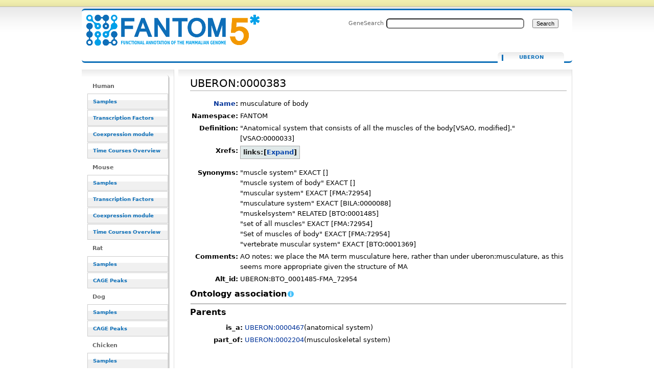

--- FILE ---
content_type: text/html; charset=UTF-8
request_url: https://fantom.gsc.riken.jp/5/sstar/UBERON:0000383
body_size: 12471
content:
<!DOCTYPE html>
<html class="client-nojs" lang="en" dir="ltr">
<head>
<meta charset="UTF-8">
<title>UBERON:0000383 - resource_browser</title>
<script>document.documentElement.className="client-js";RLCONF={"wgBreakFrames":false,"wgSeparatorTransformTable":["",""],"wgDigitTransformTable":["",""],"wgDefaultDateFormat":"dmy","wgMonthNames":["","January","February","March","April","May","June","July","August","September","October","November","December"],"wgRequestId":"edbc723c3bee5c93c31dee39","wgCanonicalNamespace":"UBERON","wgCanonicalSpecialPageName":false,"wgNamespaceNumber":3006,"wgPageName":"UBERON:0000383","wgTitle":"0000383","wgCurRevisionId":3277105,"wgRevisionId":3277105,"wgArticleId":411999,"wgIsArticle":true,"wgIsRedirect":false,"wgAction":"view","wgUserName":null,"wgUserGroups":["*"],"wgCategories":["Uber Anatomy Ontology"],"wgPageViewLanguage":"en","wgPageContentLanguage":"en","wgPageContentModel":"wikitext","wgRelevantPageName":"UBERON:0000383","wgRelevantArticleId":411999,"wgIsProbablyEditable":false,"wgRelevantPageIsProbablyEditable":false,"wgRestrictionEdit":[],"wgRestrictionMove":[],"wgPageFormsTargetName":null,"wgPageFormsAutocompleteValues":[],"wgPageFormsAutocompleteOnAllChars":false,"wgPageFormsFieldProperties":[],"wgPageFormsCargoFields":[],"wgPageFormsDependentFields":[],"wgPageFormsCalendarValues":[],"wgPageFormsCalendarParams":[],"wgPageFormsCalendarHTML":null,"wgPageFormsGridValues":[],"wgPageFormsGridParams":[],"wgPageFormsContLangYes":null,"wgPageFormsContLangNo":null,"wgPageFormsContLangMonths":[],"wgPageFormsHeightForMinimizingInstances":800,"wgPageFormsDelayReload":false,"wgPageFormsShowOnSelect":[],"wgPageFormsScriptPath":"/5/sstar/extensions/PageForms","edgValues":null,"wgPageFormsEDSettings":null,"wgAmericanDates":false,"srfFilteredConfig":null};
RLSTATE={"site.styles":"ready","user.styles":"ready","user":"ready","user.options":"loading","ext.smw.styles":"ready","ext.smw.tooltip.styles":"ready","skins.cavendish":"ready","skins.cavendish.blue":"ready","jquery.makeCollapsible.styles":"ready","ext.srf.styles":"ready"};RLPAGEMODULES=["ext.smw.tooltip","ext.smw.styles","smw.entityexaminer","site","mediawiki.page.ready","jquery.makeCollapsible","ext.smw.purge"];</script>
<script>(RLQ=window.RLQ||[]).push(function(){mw.loader.impl(function(){return["user.options@12s5i",function($,jQuery,require,module){mw.user.tokens.set({"patrolToken":"+\\","watchToken":"+\\","csrfToken":"+\\"});
}];});});</script>
<link rel="stylesheet" href="/5/sstar/load.php?lang=en&amp;modules=ext.smw.styles%7Cext.smw.tooltip.styles%7Cext.srf.styles%7Cjquery.makeCollapsible.styles%7Cskins.cavendish%7Cskins.cavendish.blue&amp;only=styles&amp;skin=cavendish">
<script async="" src="/5/sstar/load.php?lang=en&amp;modules=startup&amp;only=scripts&amp;raw=1&amp;skin=cavendish"></script>
<style>#mw-indicator-mw-helplink {display:none;}</style>
<meta name="ResourceLoaderDynamicStyles" content="">
<link rel="stylesheet" href="/5/sstar/load.php?lang=en&amp;modules=site.styles&amp;only=styles&amp;skin=cavendish">
<meta name="generator" content="MediaWiki 1.43.1">
<meta name="robots" content="max-image-preview:standard">
<meta name="format-detection" content="telephone=no">
<meta name="viewport" content="width=1120">
<link rel="alternate" type="application/rdf+xml" title="UBERON:0000383" href="/resource_browser/index.php?title=Special:ExportRDF/UBERON:0000383&amp;xmlmime=rdf">
<link rel="search" type="application/opensearchdescription+xml" href="/5/sstar/rest.php/v1/search" title="FANTOM5_SSTAR (en)">
<link rel="EditURI" type="application/rsd+xml" href="http://f5-webapp4.gsc.riken.jp/5/sstar/api.php?action=rsd">
<link rel="alternate" type="application/atom+xml" title="FANTOM5_SSTAR Atom feed" href="/resource_browser/index.php?title=Special:RecentChanges&amp;feed=atom">
</head>
<body class="mediawiki ltr sitedir-ltr mw-hide-empty-elt ns-3006 ns-subject page-UBERON_0000383 rootpage-UBERON_0000383 skin-cavendish action-view"><div id="internal"></div>
<div  id="globalWrapper" class="view cavendish-qr-code-mode-all">
	<div id="p-personal" class="portlet">
		<h5>Personal tools</h5>
		<div class="pBody">
			<ul>
						</ul>
		</div>
	</div>
	<div id="header">
		<a name="top" id="contentTop"></a>
		<h6>
				<a  class="mw-wiki-logo" style="width: 322px; height: 53px; margin-top: 10" href="/5/sstar/Main_Page" title="Main Page">UBERON:0000383 - resource_browser</a></h6>
		<div id="p-cactions" class="portlet" role="navigation">
			<ul>
			<li id="ca-nstab-uberon" class="selected mw-list-item"><a href="/5/sstar/UBERON:0000383" title="View the subject page [c]" accesskey="c">UBERON</a></li><li id="ca-talk" class="new mw-list-item"><a href="/resource_browser/index.php?title=UBERON_talk:0000383&amp;action=edit&amp;redlink=1" rel="discussion" class="new" title="Discussion about the content page (page does not exist) [t]" accesskey="t">Discussion</a></li><li id="ca-viewsource" class="mw-list-item"><a href="/resource_browser/index.php?title=UBERON:0000383&amp;action=edit" title="This page is protected.&#10;You can view its source [e]" accesskey="e">View source</a></li><li id="ca-history" class="mw-list-item"><a href="/resource_browser/index.php?title=UBERON:0000383&amp;action=history" title="Past revisions of this page [h]" accesskey="h">View history</a></li><li id="ca-purge" class="is-disabled mw-list-item"><a href="/resource_browser/index.php?title=UBERON:0000383&amp;action=purge">Refresh</a></li>			</ul>
		</div>
		<div role="search" class="portlet" id="p-search"><h3 id="p-search-label" lang="en" dir="ltr"><label for="searchInput">Search</label></h3><div class="pBody" id="searchBody"><form action="/5/sstar/RB_SearchResults" id="searchform"><label for="searchInput">GeneSearch</label><input type="search" name="sq" placeholder="" aria-label="Search FANTOM5_SSTAR" autocapitalize="sentences" title="Search FANTOM5_SSTAR [ctrl-option-f]" accesskey="f" id="searchInput" autocomplete="off">  <input class="searchButton" type="submit" name="fulltext" title="Search the pages for this text" id="mw-searchButton" value="Search"></form></div></div>	</div>
	<div id="mBody">
		<div id="side">
			<div id="nav">
				<div role="navigation" class="portlet generated-sidebar" id="p-Human" aria-labelledby="p-Human-label"><h3 id="p-Human-label" lang="en" dir="ltr">Human</h3><div class="pBody"><ul lang="en" dir="ltr"><li id="n-Samples" class="mw-list-item"><a href="/5/sstar/Browse_samples">Samples</a></li><li id="n-Transcription-Factors" class="mw-list-item"><a href="/5/sstar/Browse_Transcription_Factors_hg19">Transcription Factors</a></li><li id="n-Coexpression-module" class="mw-list-item"><a href="/5/sstar/Browse_coexpression_clusters">Coexpression module</a></li><li id="n-Time-Courses-Overview" class="mw-list-item"><a href="/5/sstar/Browse_Time_Courses_hg19">Time Courses Overview</a></li></ul></div></div><div role="navigation" class="portlet generated-sidebar" id="p-Mouse" aria-labelledby="p-Mouse-label"><h3 id="p-Mouse-label" lang="en" dir="ltr">Mouse</h3><div class="pBody"><ul lang="en" dir="ltr"><li id="n-Samples" class="mw-list-item"><a href="/5/sstar/Browse_samples_mm9">Samples</a></li><li id="n-Transcription-Factors" class="mw-list-item"><a href="/5/sstar/Browse_Transcription_Factors_mm9">Transcription Factors</a></li><li id="n-Coexpression-module" class="mw-list-item"><a href="/5/sstar/Browse_MCL_coexpression_mouse">Coexpression module</a></li><li id="n-Time-Courses-Overview" class="mw-list-item"><a href="/5/sstar/Browse_Time_Courses_mm9">Time Courses Overview</a></li></ul></div></div><div role="navigation" class="portlet generated-sidebar" id="p-Rat" aria-labelledby="p-Rat-label"><h3 id="p-Rat-label" lang="en" dir="ltr">Rat</h3><div class="pBody"><ul lang="en" dir="ltr"><li id="n-Samples" class="mw-list-item"><a href="/5/sstar/Browse_samples_Rat">Samples</a></li><li id="n-CAGE-Peaks" class="mw-list-item"><a href="/5/sstar/Browse_Cage_Peaks_Rat">CAGE Peaks</a></li></ul></div></div><div role="navigation" class="portlet generated-sidebar" id="p-Dog" aria-labelledby="p-Dog-label"><h3 id="p-Dog-label" lang="en" dir="ltr">Dog</h3><div class="pBody"><ul lang="en" dir="ltr"><li id="n-Samples" class="mw-list-item"><a href="/5/sstar/Browse_samples_Dog">Samples</a></li><li id="n-CAGE-Peaks" class="mw-list-item"><a href="/5/sstar/Browse_Cage_Peaks_Dog">CAGE Peaks</a></li></ul></div></div><div role="navigation" class="portlet generated-sidebar" id="p-Chicken" aria-labelledby="p-Chicken-label"><h3 id="p-Chicken-label" lang="en" dir="ltr">Chicken</h3><div class="pBody"><ul lang="en" dir="ltr"><li id="n-Samples" class="mw-list-item"><a href="/5/sstar/Browse_samples_Chicken">Samples</a></li><li id="n-CAGE-Peaks" class="mw-list-item"><a href="/5/sstar/Browse_Cage_Peaks_Chicken">CAGE Peaks</a></li></ul></div></div><div role="navigation" class="portlet generated-sidebar" id="p-Macaque" aria-labelledby="p-Macaque-label"><h3 id="p-Macaque-label" lang="en" dir="ltr">Macaque</h3><div class="pBody"><ul lang="en" dir="ltr"><li id="n-Samples" class="mw-list-item"><a href="/5/sstar/Browse_samples_Macaque">Samples</a></li><li id="n-CAGE-Peaks" class="mw-list-item"><a href="/5/sstar/Browse_Cage_Peaks_Macaque">CAGE Peaks</a></li></ul></div></div><div role="navigation" class="portlet generated-sidebar" id="p-Cross_species" aria-labelledby="p-Cross_species-label"><h3 id="p-Cross_species-label" lang="en" dir="ltr">Cross species</h3><div class="pBody"><ul lang="en" dir="ltr"><li id="n-Cell-Type-(CL)" class="mw-list-item"><a href="/5/sstar/Cell_Ontology_terms_list">Cell Type (CL)</a></li><li id="n-Disease-(DOID)" class="mw-list-item"><a href="/5/sstar/Human_Disease_Ontology_terms_list">Disease (DOID)</a></li><li id="n-Anatomy-(UBERON)" class="mw-list-item"><a href="/5/sstar/Uber_Anatomy_Ontology_terms_list">Anatomy (UBERON)</a></li><li id="n-Novel-motifs" class="mw-list-item"><a href="/5/sstar/Browse_Novel_motifs">Novel motifs</a></li><li id="n-JASPAR-motifs" class="mw-list-item"><a href="/5/sstar/Browse_JASPAR_motifs">JASPAR motifs</a></li><li id="n-CAGEd-oPOSSUM" class="mw-list-item"><a href="/5/sstar/CAGEd_oPOSSUM">CAGEd oPOSSUM</a></li></ul></div></div><div role="navigation" class="portlet generated-sidebar" id="p-Other" aria-labelledby="p-Other-label"><h3 id="p-Other-label" lang="en" dir="ltr">Other</h3><div class="pBody"><ul lang="en" dir="ltr"><li id="n-Data-source" class="mw-list-item"><a href="/5/sstar/Data_source">Data source</a></li><li id="n-Protocols" class="mw-list-item"><a href="/5/sstar/Protocols">Protocols</a></li><li id="n-Utilities" class="mw-list-item"><a href="/5/sstar/Utilities">Utilities</a></li></ul></div></div><div role="navigation" class="portlet" id="p-tb" aria-labelledby="p-tb-label"><h3 id="p-tb-label" lang="en" dir="ltr">Tools</h3><div class="pBody"><ul lang="en" dir="ltr"><li id="t-whatlinkshere" class="mw-list-item"><a href="/5/sstar/Special:WhatLinksHere/UBERON:0000383" title="A list of all wiki pages that link here [j]" accesskey="j">What links here</a></li><li id="t-recentchangeslinked" class="mw-list-item"><a href="/5/sstar/Special:RecentChangesLinked/UBERON:0000383" rel="nofollow" title="Recent changes in pages linked from this page [k]" accesskey="k">Related changes</a></li><li id="t-specialpages" class="mw-list-item"><a href="/5/sstar/Special:SpecialPages" title="A list of all special pages [q]" accesskey="q">Special pages</a></li><li id="t-print" class="mw-list-item"><a href="javascript:print();" rel="alternate" title="Printable version of this page [p]" accesskey="p">Printable version</a></li><li id="t-permalink" class="mw-list-item"><a href="/resource_browser/index.php?title=UBERON:0000383&amp;oldid=3277105" title="Permanent link to this revision of this page">Permanent link</a></li><li id="t-info" class="mw-list-item"><a href="/resource_browser/index.php?title=UBERON:0000383&amp;action=info" title="More information about this page">Page information</a></li><li id="t-smwbrowselink" class="mw-list-item"><a href="/5/sstar/Special:Browse/:UBERON:0000383" rel="search">Browse properties</a></li></ul></div></div>			</div>
		</div>
	</div><!-- end of #mBody div -->
	<div id="column-content">
		<div id="content" class="mw-body">
			<a id="top"></a>
						<div class="mw-indicators">
<div id="mw-indicator-smw-entity-examiner" class="mw-indicator"><div class="smw-entity-examiner smw-indicator-vertical-bar-loader" data-subject="0000383#3006##" data-dir="ltr" data-uselang="" title="Running an examiner in the background"></div></div>
</div>
			<h1 id="firstHeading" class="firstHeading" lang="en"><span class="mw-page-title-namespace">UBERON</span><span class="mw-page-title-separator">:</span><span class="mw-page-title-main">0000383</span></h1>
			<div id="bodyContent" class="mw-body-content">
				<h3 id="siteSub">From FANTOM5_SSTAR</h3>
				<div id="contentSub"><div id="mw-content-subtitle"></div></div>
												<div id="jump-to-nav" class="mw-jump">Jump to: <a href="#column-one">navigation</a>, <a href="#searchInput">search</a></div>
				<!-- start content -->
				<div id="mw-content-text" class="mw-body-content"><div class="mw-content-ltr mw-parser-output" lang="en" dir="ltr"><p><script type="text/javascript" src="/5/sstar/rb_js/jquery-1.7.1.min.js">
<div id="loader" class="hiddeable" style="display:none; position: fixed; top: 0; right: 0; width: 100%; height: 100%; z-index: 1; background: transparent;">
</div>
<script type="text/javascript">
//var image=sprites.gif optional
var cSpeed=10;
	var cWidth=55;
	var cHeight=55;
	var cTotalFrames=18;
	var cFrameWidth=55;
	var cImageSrc='/resource_browser/images/LoaderGifs/sprites.gif'; //default but optional with Template 
	
	var cImageTimeout=false;
	var cIndex=0;
	var cXpos=0;
	var cPreloaderTimeout=false;
	var SECONDS_BETWEEN_FRAMES=0;

	function startAnimation(){
		
		document.getElementById('loader').style.backgroundImage='url('+cImageSrc+')';
		document.getElementById('loader').style.width=cWidth+'px';
		document.getElementById('loader').style.height=cHeight+'px';
		
		//FPS = Math.round(100/(maxSpeed+2-speed));
		FPS = Math.round(100/cSpeed);
		SECONDS_BETWEEN_FRAMES = 1 / FPS;
		
		cPreloaderTimeout=setTimeout('continueAnimation()', SECONDS_BETWEEN_FRAMES/1000);
		
	}
	
	function continueAnimation(){
		
		cXpos += cFrameWidth;
		//increase the index so we know which frame of our animation we are currently on
		cIndex += 1;
		 
		//if our cIndex is higher than our total number of frames, we're at the end and should restart
		if (cIndex >= cTotalFrames) {
			cXpos =0;
			cIndex=0;
		}
		
		if(document.getElementById('loader'))
			document.getElementById('loader').style.backgroundPosition=(-cXpos)+'px 0';
		
		cPreloaderTimeout=setTimeout('continueAnimation()', SECONDS_BETWEEN_FRAMES*1000);
	}
	
	function stopAnimation(){//stops animation
		clearTimeout(cPreloaderTimeout);
		cPreloaderTimeout=false;
	}
	
	function imageLoader(s, fun)//Pre-loads the sprites image
	{
		clearTimeout(cImageTimeout);
		cImageTimeout=0;
		genImage = new Image();
		genImage.onload=function (){cImageTimeout=setTimeout(fun, 0)};
		genImage.onerror=new Function('alert(\'Could not load the image\')');
		genImage.src=s;
	}
	
	//The following code starts the animation
	new imageLoader(cImageSrc, 'startAnimation()');

$(document).ready(function() {

//var loading_image="sprites.gif";



$(document).on("click", "a", function() {
    //this == the link that was clicked
    var href = $(this).attr("href");
    if(href!=null){
    var url=String(href);
    if(String(href).indexOf("resource_browser")!=-1){
       if(String(href).length>2){
               toggle_visibility('loader');
    
       }else{
       }
    }else{
    }
}else{
}
});


function toggle_visibility(id) {
        var thelist = $('.hiddeable');
    	for (var i = 0; i < thelist.length; i++) {
    		thelist[i].style.display = 'none';
    	}
    	var e = $('#loader')[0];
    	if(e.style.display == 'block') {
    		e.style.display = 'none';
    	} else {
    		e.style.display = 'block';
    	}
    }
});
</script>


<style type="text/css" title="currentStyle">
@import "/5/sstar/rb_js/html5button/datatables.css";
table.details td { width:30%; background-color: #EAEBFF;}
table.details th { width:10%; background-color: #5A5FB5; color: white;}
div.a {
  width: 80%;
  float: left;
  padding:5px;
  margin:5px;
}

div.b {
  width: 20%;
  float: right;
  padding:5px;
  margin:5px;
}

div.description 
{
width:auto;
height:auto;
overflow:auto;
}
</style>

</p>
<div class="description">
<table>
<tbody><tr><th scope="row" align="right" valign="top"><a href="/5/sstar/Property:Name" title="Property:Name">Name</a>:</th><td>musculature of body</td></tr><tr><th scope="row" align="right" valign="top">Namespace:</th><td>FANTOM</td></tr><tr><th scope="row" align="right" valign="top">Definition:</th><td>"Anatomical system that consists of all the muscles of the body[VSAO, modified]." [VSAO:0000033]</td></tr><tr><th scope="row" align="right" valign="top">Xrefs:</th><td>
<table class="wikitable mw-collapsible mw-collapsed" style="width:auto">
<tbody><tr>
<th>links:
</th></tr>
<tr>
<td><p>AAO:<a target="_blank" rel="nofollow noreferrer noopener" class="external text" href="http://www.ebi.ac.uk/ontology-lookup/?termId=AAO:0000307">0000307</a><br />  
BILA:<a target="_blank" rel="nofollow noreferrer noopener" class="external text" href="http://www.ebi.ac.uk/ontology-lookup/?termId=BILA:0000088">0000088</a><br />  
BTO:<a target="_blank" rel="nofollow noreferrer noopener" class="external text" href="http://www.ebi.ac.uk/ontology-lookup/?termId=BTO:0001369">0001369</a><br />  
BTO:<a target="_blank" rel="nofollow noreferrer noopener" class="external text" href="http://www.ebi.ac.uk/ontology-lookup/?termId=BTO:0001485">0001485</a><br />  
EFO:<a target="_blank" rel="nofollow noreferrer noopener" class="external text" href="http://www.ebi.ac.uk/ontology-lookup/?termId=EFO:0000801">0000801</a><br />  
FBbt:<a target="_blank" rel="nofollow noreferrer noopener" class="external text" href="http://www.ebi.ac.uk/ontology-lookup/?termId=FBbt:00005069">00005069</a><br />  
FMA:<a target="_blank" rel="nofollow noreferrer noopener" class="external text" href="http://www.ebi.ac.uk/ontology-lookup/?termId=FMA:72954">72954</a><br />  
MA:<a target="_blank" rel="nofollow noreferrer noopener" class="external text" href="http://www.ebi.ac.uk/ontology-lookup/?termId=MA:0002888">0002888</a><br />  
MAT:<a target="_blank" rel="nofollow noreferrer noopener" class="external text" href="http://www.ebi.ac.uk/ontology-lookup/?termId=MAT:0000025">0000025</a><br />  
MIAA:<a target="_blank" rel="nofollow noreferrer noopener" class="external text" href="http://www.ebi.ac.uk/ontology-lookup/?termId=MIAA:0000025">0000025</a><br />  
VSAO:<a target="_blank" rel="nofollow noreferrer noopener" class="external text" href="http://www.ebi.ac.uk/ontology-lookup/?termId=VSAO:0000033">0000033</a><br />  
</p>
XAO:<a target="_blank" rel="nofollow noreferrer noopener" class="external text" href="http://www.ebi.ac.uk/ontology-lookup/?termId=XAO:0004042">0004042</a><br /><table cellspacing="0" border="1"><tbody><tr class="mw-empty-elt">
</tr></tbody></table>
</td></tr></tbody></table></td></tr><tr><th scope="row" align="right" valign="top">Synonyms:</th><td>
"muscle system" EXACT []<br />"muscle system of body" EXACT []<br />"muscular system" EXACT [FMA:72954]<br />"musculature system" EXACT [BILA:0000088]<br />"muskelsystem" RELATED [BTO:0001485]<br />"set of all muscles" EXACT [FMA:72954]<br />"Set of muscles of body" EXACT [FMA:72954]<br />"vertebrate muscular system" EXACT [BTO:0001369]</td></tr>
<tr><th scope="row" align="right" valign="top">Comments:</th><td>AO notes: we place the MA term musculature here, rather than under uberon:musculature, as this seems more appropriate given the structure of MA</td></tr><tr><th scope="row" align="right" valign="top">Alt_id:</th><td>
UBERON:BTO_0001485-FMA_72954</td></tr></tbody></table></div>
<p>
<script type="text/javascript" language="javascript" src="/5/sstar/rb_js/jquery-1.7.1.min.js"></script>
<script type="text/javascript" language="javascript" src="/resource_browser/rb_js/datatables/media/js/jquery.dataTables.js"></script>
<script type="text/javascript" src="/5/sstar/rb_js/html5button/datatables.min.js"></script>
<script type="text/javascript" language="javascript">

$(document).ready(function() {

if( $('.ont_enrich_ffcp').length ) {
 var oTable= $('.ont_enrich_ffcp').DataTable({
        dom: 'Blfrti',
		scrollY: "300px",
		scrollCollapse: true,
		paging: false,
		order: [[0,'asc']],
        buttons: ['copyHtml5', 'excelHtml5', 'csvHtml5', 'pdfHtml5'],
        columnDefs: [{ width: "100px", targets: [0], type: "html-num"}],
        columns: [null,
				{ render: function ( data, type, row, meta ) {
						var title = data.split("#")[0];
						return "<a href=\"/resource_browser/index.php/"+title+"\">"+title+"</a>";
					},
				},
				null
		]
	});
}
else
{
}
   

} );
</script>

</p><p><font size="3"><b>Ontology association</b></font><span class="smw-highlighter" data-type="6" data-state="persistent" data-title="Information" title="Each term has an is_a parent in the Uberon Ontology, which has a linkage to an another entity and FANTOM5 samples.Libraries were grouped into mutually exclusive facets according to the FANTOM5 sample ontology mapping to UBERON ontologies.link to ontology datasetdata"><span class="smwtticon info"></span><span class="smwttcontent">&lt;br&gt;Each term has an is_a parent in the Uberon Ontology, which has a linkage to an another entity and FANTOM5 samples.Libraries were grouped into mutually exclusive facets according to the FANTOM5 sample ontology mapping to UBERON ontologies.&lt;br&gt;&lt;br&gt;link to ontology dataset&lt;br&gt;<a target="_blank" rel="nofollow noreferrer noopener" class="external text" href="//fantom.gsc.riken.jp/5/datafiles/phase1.1/extra/Ontology/ff-phase1-prerelease-20130717.obo">data</a></span></span>
</p>
<hr />
<p><font size="3"><b>Parents</b></font>
</p>
<table>
<tbody><tr><th width="100" align="right">is_a:</th><td><a href="/5/sstar/UBERON:0000467" title="UBERON:0000467">UBERON:0000467</a>(anatomical system)</td></tr><tr><th width="100" align="right">part_of:</th><td><a href="/5/sstar/UBERON:0002204" title="UBERON:0002204">UBERON:0002204</a>(musculoskeletal system)</td></tr>
</tbody></table>
<p><br /><br />
<font size="3"><b>Children</b></font>
</p>
<table>
<tbody><tr><th width="100" align="right">part of:</th><td><a href="/5/sstar/UBERON:0001015" title="UBERON:0001015">UBERON:0001015</a> (musculature),<a href="/5/sstar/UBERON:0018254" title="UBERON:0018254">UBERON:0018254</a> (skeletal musculature)</td></tr></tbody></table> 
<h2><span class="mw-headline" id="Ontology_Tree:_Loaded_from_BioPortal">Ontology Tree: Loaded from <a target="_blank" rel="nofollow noreferrer noopener" class="external text" href="http://purl.bioontology.org/ontology/UBERON">BioPortal</a></span></h2>
<p><a style="cursor: pointer" onclick="window.open('http://fantoms.gsc.riken.jp/5/sstar/ontologytree.php?a=UBERON&amp;b=0000383', 'window_name', 'width=800,height=550,scrollbars=yes,menubar=no')">Ontorolgy tree</a>(Small window open)<br />
<br />
<font size="3"><b>FF samples</b></font><span class="smw-highlighter" data-type="6" data-state="persistent" data-title="Information" title="It includes FANTOM5 samples that overlay the Uberon ontology"><span class="smwtticon info"></span><span class="smwttcontent">&lt;br&gt;It includes FANTOM5 samples that overlay the <a target="_blank" rel="nofollow noreferrer noopener" class="external text" href="http://uberon.org/">Uberon</a> ontology</span></span>
</p>
<hr />
<p><b>Human (Homo sapiens)</b></p><ul class="smw-format ul-format"><li class="smw-row"><span class="smw-field"><span class="smw-value"><a href="/5/sstar/FF:10023-101D5" title="FF:10023-101D5">10023-101D5</a></span></span> (<span class="smw-field"><span class="smw-value">skeletal muscle, adult, pool1</span></span>)</li><li class="smw-row"><span class="smw-field"><span class="smw-value"><a href="/5/sstar/FF:10024-101D6" title="FF:10024-101D6">10024-101D6</a></span></span> (<span class="smw-field"><span class="smw-value">small intestine, adult, pool1</span></span>)</li><li class="smw-row"><span class="smw-field"><span class="smw-value"><a href="/5/sstar/FF:10048-101G3" title="FF:10048-101G3">10048-101G3</a></span></span> (<span class="smw-field"><span class="smw-value">smooth muscle, adult, pool1</span></span>)</li><li class="smw-row"><span class="smw-field"><span class="smw-value"><a href="/5/sstar/FF:10066-101I3" title="FF:10066-101I3">10066-101I3</a></span></span> (<span class="smw-field"><span class="smw-value">skeletal muscle, fetal, donor1</span></span>)</li><li class="smw-row"><span class="smw-field"><span class="smw-value"><a href="/5/sstar/FF:10069-101I6" title="FF:10069-101I6">10069-101I6</a></span></span> (<span class="smw-field"><span class="smw-value">diaphragm, fetal, donor1</span></span>)</li><li class="smw-row"><span class="smw-field"><span class="smw-value"><a href="/5/sstar/FF:10094-102C4" title="FF:10094-102C4">10094-102C4</a></span></span></li><li class="smw-row"><span class="smw-field"><span class="smw-value"><a href="/5/sstar/FF:10264-104D3" title="FF:10264-104D3">10264-104D3</a></span></span></li><li class="smw-row"><span class="smw-field"><span class="smw-value"><a href="/5/sstar/FF:10269-104D8" title="FF:10269-104D8">10269-104D8</a></span></span></li><li class="smw-row"><span class="smw-field"><span class="smw-value"><a href="/5/sstar/FF:10270-104D9" title="FF:10270-104D9">10270-104D9</a></span></span></li><li class="smw-row"><span class="smw-field"><span class="smw-value"><a href="/5/sstar/FF:10271-104E1" title="FF:10271-104E1">10271-104E1</a></span></span></li></ul><p><span class="smw-ul-furtherresults"><a href="/5/sstar/Special:Ask/-5B-5BAncestors-20in-20anatomy-20facet::UBERON:0000383-5D-5D/-3FName/mainlabel%3D/limit%3D10/offset%3D10/format%3Dul/headers%3Dhide/intro%3D-3Cb-3EHuman-20(Homo-20sapiens)-3C-2Fb-3E" title="Special:Ask/-5B-5BAncestors-20in-20anatomy-20facet::UBERON:0000383-5D-5D/-3FName/mainlabel=/limit=10/offset=10/format=ul/headers=hide/intro=-3Cb-3EHuman-20(Homo-20sapiens)-3C-2Fb-3E">... further results</a></span>
<b>Mouse (Mus musculus)</b></p><ul class="smw-format ul-format"><li class="smw-row"><span class="smw-field"><span class="smw-value"><a href="/5/sstar/FF:10023-101D5" title="FF:10023-101D5">10023-101D5</a></span></span> (<span class="smw-field"><span class="smw-value">skeletal muscle, adult, pool1</span></span>)</li><li class="smw-row"><span class="smw-field"><span class="smw-value"><a href="/5/sstar/FF:10024-101D6" title="FF:10024-101D6">10024-101D6</a></span></span> (<span class="smw-field"><span class="smw-value">small intestine, adult, pool1</span></span>)</li><li class="smw-row"><span class="smw-field"><span class="smw-value"><a href="/5/sstar/FF:10048-101G3" title="FF:10048-101G3">10048-101G3</a></span></span> (<span class="smw-field"><span class="smw-value">smooth muscle, adult, pool1</span></span>)</li><li class="smw-row"><span class="smw-field"><span class="smw-value"><a href="/5/sstar/FF:10066-101I3" title="FF:10066-101I3">10066-101I3</a></span></span> (<span class="smw-field"><span class="smw-value">skeletal muscle, fetal, donor1</span></span>)</li><li class="smw-row"><span class="smw-field"><span class="smw-value"><a href="/5/sstar/FF:10069-101I6" title="FF:10069-101I6">10069-101I6</a></span></span> (<span class="smw-field"><span class="smw-value">diaphragm, fetal, donor1</span></span>)</li><li class="smw-row"><span class="smw-field"><span class="smw-value"><a href="/5/sstar/FF:10094-102C4" title="FF:10094-102C4">10094-102C4</a></span></span></li><li class="smw-row"><span class="smw-field"><span class="smw-value"><a href="/5/sstar/FF:10264-104D3" title="FF:10264-104D3">10264-104D3</a></span></span></li><li class="smw-row"><span class="smw-field"><span class="smw-value"><a href="/5/sstar/FF:10269-104D8" title="FF:10269-104D8">10269-104D8</a></span></span></li><li class="smw-row"><span class="smw-field"><span class="smw-value"><a href="/5/sstar/FF:10270-104D9" title="FF:10270-104D9">10270-104D9</a></span></span></li><li class="smw-row"><span class="smw-field"><span class="smw-value"><a href="/5/sstar/FF:10271-104E1" title="FF:10271-104E1">10271-104E1</a></span></span></li></ul><p><span class="smw-ul-furtherresults"><a href="/5/sstar/Special:Ask/-5B-5BAncestors-20in-20anatomy-20facet::UBERON:0000383-5D-5D/-3FName/mainlabel%3D/limit%3D10/offset%3D10/format%3Dul/headers%3Dhide/intro%3D-3Cb-3EMouse-20(Mus-20musculus)-3C-2Fb-3E" title="Special:Ask/-5B-5BAncestors-20in-20anatomy-20facet::UBERON:0000383-5D-5D/-3FName/mainlabel=/limit=10/offset=10/format=ul/headers=hide/intro=-3Cb-3EMouse-20(Mus-20musculus)-3C-2Fb-3E">... further results</a></span>
</p><p><br />
<font size="3"><b>Enrichment analysis: top 100 FFCP enriched with this ontology term </b></font><span class="smw-highlighter" data-type="6" data-state="persistent" data-title="Information" title="TOP 100 FANTOM5 Cage Peaks enriched with UBERON:0000383 (musculature of body), sorted by p-values Analyst: Hideya Kawajilink to source dataset human : data mouse : data"><span class="smwtticon info"></span><span class="smwttcontent">TOP 100 FANTOM5 Cage Peaks enriched with UBERON:0000383 (musculature of body), sorted by p-values &lt;br&gt;Analyst: Hideya Kawaji&lt;br&gt;&lt;br&gt;link to source dataset &lt;br&gt;human&#160;: <a target="_blank" rel="nofollow noreferrer noopener" class="external text" href="//fantom.gsc.riken.jp/5/datafiles/phase1.1/extra/Sample_ontology_enrichment_of_CAGE_peaks/hg19exp_uberon_general_term_excluded.txt.gz">data</a>  &lt;br&gt;mouse&#160;: <a target="_blank" rel="nofollow noreferrer noopener" class="external text" href="//fantom.gsc.riken.jp/5/datafiles/phase1.1/extra/Sample_ontology_enrichment_of_CAGE_peaks/mm9exp_uberon_general_term_excluded.txt.gz">data</a></span></span>
</p>
<hr />
<p><span id="export_tool"></span></p><table class="ont_enrich_ffcp stripe cell-border order-column compact"><thead><tr><th>P-value</th><th>FFCP</th><th>Short description</th></tr></thead><tbody><tr><td>2.77e-52</td><td>FFCP PHASE1:Mm9::chrX:160838683..160838694,+#_02faa6ef25ad93a7a1fd81c4198bdf2c</td><td>p@chrX:160838683..160838694, +</td></tr>
<tr><td>2.77e-52</td><td>FFCP PHASE2:Mm9::chrX:160838683..160838694,+#_02faa6ef25ad93a7a1fd81c4198bdf2c</td><td>p@chrX:160838683..160838694, +</td></tr>
<tr><td>1.23e-45</td><td>FFCP PHASE2:Hg19::chr6:53359400..53359406,+#_2cad7a5cac4fe82662f0c7cdcdc94ddd</td><td>p@chr6:53359400..53359406, +</td></tr>
<tr><td>1.23e-45</td><td>FFCP PHASE1:Hg19::chr6:53359400..53359406,+#_2cad7a5cac4fe82662f0c7cdcdc94ddd</td><td>p@chr6:53359400..53359406, +</td></tr>
<tr><td>4.52e-45</td><td>FFCP PHASE2:Mm9::chrX:65748600..65748616,+#_c7999e9d9e98ea3f2e13faf3d5f32c18</td><td>p@chrX:65748600..65748616, +</td></tr>
<tr><td>4.52e-45</td><td>FFCP PHASE2:Mm9::chr12:105433069..105433075,-#_c7999e9d9e98ea3f2e13faf3d5f32c18</td><td>p@chr12:105433069..105433075, -</td></tr>
<tr><td>4.52e-45</td><td>FFCP PHASE1:Mm9::chr12:105433069..105433075,-#_c7999e9d9e98ea3f2e13faf3d5f32c18</td><td>p@chr12:105433069..105433075, -</td></tr>
<tr><td>4.52e-45</td><td>FFCP PHASE1:Mm9::chrX:65748600..65748616,+#_c7999e9d9e98ea3f2e13faf3d5f32c18</td><td>p@chrX:65748600..65748616, +</td></tr>
<tr><td>8.43e-44</td><td>FFCP PHASE1:Mm9::chrX:160838787..160838800,+#_dd25f4d0f1b483d744d5033043bfa1af</td><td>p@chrX:160838787..160838800, +</td></tr>
<tr><td>8.43e-44</td><td>FFCP PHASE2:Mm9::chrX:160838787..160838800,+#_dd25f4d0f1b483d744d5033043bfa1af</td><td>p@chrX:160838787..160838800, +</td></tr>
<tr><td>1.85e-39</td><td>FFCP PHASE1:Mm9::chr11:81849982..81850000,+#_252892f8442ffd921f494a383ac5ee22</td><td>p@chr11:81849982..81850000, +</td></tr>
<tr><td>1.85e-39</td><td>FFCP PHASE2:Mm9::chr11:81849982..81850000,+#_252892f8442ffd921f494a383ac5ee22</td><td>p@chr11:81849982..81850000, +</td></tr>
<tr><td>4.49e-37</td><td>FFCP PHASE2:Hg19::chr7:102553470..102553487,+#_198f05ae8eef77baf914eaf089df204a</td><td>p2@LRRC17</td></tr>
<tr><td>4.49e-37</td><td>FFCP PHASE1:Hg19::chr7:102553470..102553487,+#_198f05ae8eef77baf914eaf089df204a</td><td>p2@LRRC17</td></tr>
<tr><td>7.76e-37</td><td>FFCP PHASE2:Hg19::chr9:35685631..35685657,+#_45796e117a7673fe498afd2e83c8cec9</td><td>p@chr9:35685631..35685657, +</td></tr>
<tr><td>7.76e-37</td><td>FFCP PHASE1:Hg19::chr9:35685631..35685657,+#_45796e117a7673fe498afd2e83c8cec9</td><td>p@chr9:35685631..35685657, +</td></tr>
<tr><td>1.13e-36</td><td>FFCP PHASE2:Mm9::chr17:14813242..14813246,-#_c4af572aa1ace477db8c10a74f664626</td><td>p@chr17:14813242..14813246, -</td></tr>
<tr><td>1.13e-36</td><td>FFCP PHASE1:Mm9::chr17:14813242..14813246,-#_c4af572aa1ace477db8c10a74f664626</td><td>p@chr17:14813242..14813246, -</td></tr>
<tr><td>1.55e-35</td><td>FFCP PHASE1:Hg19::chr10:49813077..49813087,-#_92bc6e2b09fa031f2d000a000beb3d34</td><td>p8@ARHGAP22</td></tr>
<tr><td>1.55e-35</td><td>FFCP PHASE2:Hg19::chr10:49813077..49813087,-#_92bc6e2b09fa031f2d000a000beb3d34</td><td>p8@ARHGAP22</td></tr>
<tr><td>2.37e-35</td><td>FFCP PHASE1:Mm9::chrX:160823859..160823870,+#_54e869c91a505e36eefed68c16e03540</td><td>p@chrX:160823859..160823870, +</td></tr>
<tr><td>2.37e-35</td><td>FFCP PHASE2:Mm9::chrX:160823859..160823870,+#_54e869c91a505e36eefed68c16e03540</td><td>p@chrX:160823859..160823870, +</td></tr>
<tr><td>2.37e-35</td><td>FFCP PHASE1:Mm9::chrX:160840025..160840037,+#_54e869c91a505e36eefed68c16e03540</td><td>p@chrX:160840025..160840037, +</td></tr>
<tr><td>2.37e-35</td><td>FFCP PHASE2:Mm9::chrX:160840025..160840037,+#_54e869c91a505e36eefed68c16e03540</td><td>p@chrX:160840025..160840037, +</td></tr>
<tr><td>2.37e-35</td><td>FFCP PHASE1:Mm9::chrX:160840048..160840057,+#_54e869c91a505e36eefed68c16e03540</td><td>p@chrX:160840048..160840057, +</td></tr>
<tr><td>2.37e-35</td><td>FFCP PHASE2:Mm9::chrX:160840048..160840057,+#_54e869c91a505e36eefed68c16e03540</td><td>p@chrX:160840048..160840057, +</td></tr>
<tr><td>2.88e-35</td><td>FFCP PHASE1:Mm9::chr1:127573795..127573810,+#_372731c28b8249fa25c193e1e143d882</td><td>p4@Gpr39</td></tr>
<tr><td>2.88e-35</td><td>FFCP PHASE2:Mm9::chr1:127573795..127573810,+#_372731c28b8249fa25c193e1e143d882</td><td>p4@Gpr39</td></tr>
<tr><td>2.4e-34</td><td>FFCP PHASE1:Hg19::chr10:49813051..49813064,-#_f0d499537b6813e28d0f6dcf82019bbe</td><td>p4@ARHGAP22</td></tr>
<tr><td>2.4e-34</td><td>FFCP PHASE2:Hg19::chr10:49813051..49813064,-#_f0d499537b6813e28d0f6dcf82019bbe</td><td>p4@ARHGAP22</td></tr>
<tr><td>4.34e-34</td><td>FFCP PHASE1:Hg19::chr7:102553430..102553456,+#_ce66297b235c1023564be4a6ec728937</td><td>p1@LRRC17</td></tr>
<tr><td>4.34e-34</td><td>FFCP PHASE2:Hg19::chr7:102553430..102553456,+#_ce66297b235c1023564be4a6ec728937</td><td>p1@LRRC17</td></tr>
<tr><td>1.01e-33</td><td>FFCP PHASE1:Hg19::chr11:102661517..102661541,-#_961d047c16d564642778daea354e4143</td><td>p@chr11:102661517..102661541, -</td></tr>
<tr><td>1.01e-33</td><td>FFCP PHASE2:Hg19::chr11:102661517..102661541,-#_961d047c16d564642778daea354e4143</td><td>p@chr11:102661517..102661541, -</td></tr>
<tr><td>3.36e-33</td><td>FFCP PHASE2:Hg19::chr4:74703497..74703511,+#_191b46083c81ed3c1c353ecf8b53c29a</td><td>p@chr4:74703497..74703511, +</td></tr>
<tr><td>3.36e-33</td><td>FFCP PHASE1:Hg19::chr4:74703497..74703511,+#_191b46083c81ed3c1c353ecf8b53c29a</td><td>p@chr4:74703497..74703511, +</td></tr>
<tr><td>9.96e-33</td><td>FFCP PHASE1:Hg19::chr9:35684475..35684520,+#_a05d58b1d394876b6fb5d4c5c2b99677</td><td>p@chr9:35684475..35684520, +</td></tr>
<tr><td>9.96e-33</td><td>FFCP PHASE2:Hg19::chr9:35684475..35684520,+#_a05d58b1d394876b6fb5d4c5c2b99677</td><td>p@chr9:35684475..35684520, +</td></tr>
<tr><td>1.11e-32</td><td>FFCP PHASE2:Hg19::chr4:7846444..7846449,-#_5de766c051c714b3aec913c100253151</td><td>p@chr4:7846444..7846449, -</td></tr>
<tr><td>1.11e-32</td><td>FFCP PHASE1:Hg19::chr4:7846444..7846449,-#_5de766c051c714b3aec913c100253151</td><td>p@chr4:7846444..7846449, -</td></tr>
<tr><td>1.38e-32</td><td>FFCP PHASE1:Hg19::chr9:35689148..35689192,+#_97dddb2f76eb2ed5fe9171fdd6c0ec59</td><td>p@chr9:35689148..35689192, +</td></tr>
<tr><td>1.38e-32</td><td>FFCP PHASE2:Hg19::chr9:35689148..35689192,+#_97dddb2f76eb2ed5fe9171fdd6c0ec59</td><td>p@chr9:35689148..35689192, +</td></tr>
<tr><td>6.63e-32</td><td>FFCP PHASE2:Hg19::chr7:102553382..102553397,+#_840eec54a1d613a8415693a177a1c369</td><td>p3@LRRC17</td></tr>
<tr><td>6.63e-32</td><td>FFCP PHASE1:Hg19::chr7:102553382..102553397,+#_840eec54a1d613a8415693a177a1c369</td><td>p3@LRRC17</td></tr>
<tr><td>1.03e-31</td><td>FFCP PHASE2:Hg19::chr6:148593425..148593498,+#_7417bc774656f1dc4a3cef29849009ad</td><td>p2@SASH1</td></tr>
<tr><td>1.03e-31</td><td>FFCP PHASE1:Hg19::chr6:148593425..148593498,+#_7417bc774656f1dc4a3cef29849009ad</td><td>p2@SASH1</td></tr>
<tr><td>1.06e-31</td><td>FFCP PHASE1:Mm9::chr1:127574253..127574264,+#_4dcf5a1b08f2d6e6fd93a6a921a9aa31</td><td>p@chr1:127574253..127574264, +</td></tr>
<tr><td>1.06e-31</td><td>FFCP PHASE2:Mm9::chr1:127574253..127574264,+#_4dcf5a1b08f2d6e6fd93a6a921a9aa31</td><td>p@chr1:127574253..127574264, +</td></tr>
<tr><td>1.07e-31</td><td>FFCP PHASE1:Mm9::chr3:79689074..79689090,+#_0b9275ac94f1d5dcab34f013d4087403</td><td>p11@Fam198b</td></tr>
<tr><td>1.07e-31</td><td>FFCP PHASE2:Mm9::chr3:79689074..79689090,+#_0b9275ac94f1d5dcab34f013d4087403</td><td>p11@Fam198b</td></tr>
<tr><td>1.42e-31</td><td>FFCP PHASE2:Mm9::chr1:127573733..127573745,+#_ad49ed6c782c114f6d0452f720483a1b</td><td>p7@Gpr39</td></tr>
<tr><td>1.42e-31</td><td>FFCP PHASE1:Mm9::chr1:127573733..127573745,+#_ad49ed6c782c114f6d0452f720483a1b</td><td>p7@Gpr39</td></tr>
<tr><td>1.64e-31</td><td>FFCP PHASE2:Mm9::chr1:127573690..127573699,+#_050adf0544360a26bfd2e1d2eda1857d</td><td>p11@Gpr39</td></tr>
<tr><td>1.64e-31</td><td>FFCP PHASE1:Mm9::chr1:127573690..127573699,+#_050adf0544360a26bfd2e1d2eda1857d</td><td>p11@Gpr39</td></tr>
<tr><td>1.9e-31</td><td>FFCP PHASE1:Mm9::chrX:160839768..160839780,+#_0057be580d0d74c80b621448675032bc</td><td>p@chrX:160839768..160839780, +</td></tr>
<tr><td>1.9e-31</td><td>FFCP PHASE2:Mm9::chrX:160839768..160839780,+#_0057be580d0d74c80b621448675032bc</td><td>p@chrX:160839768..160839780, +</td></tr>
<tr><td>2.52e-31</td><td>FFCP PHASE1:Hg19::chr9:35685445..35685517,+#_12f72b025dc228311b39e78c022cc0ee</td><td>p@chr9:35685445..35685517, +</td></tr>
<tr><td>2.52e-31</td><td>FFCP PHASE2:Hg19::chr9:35685445..35685517,+#_12f72b025dc228311b39e78c022cc0ee</td><td>p@chr9:35685445..35685517, +</td></tr>
<tr><td>2.59e-31</td><td>FFCP PHASE2:Mm9::chrX:65748571..65748595,+#_53a73be20fe7a01255d1bd1c9ceff25b</td><td>p@chrX:65748571..65748595, +</td></tr>
<tr><td>2.59e-31</td><td>FFCP PHASE1:Mm9::chrX:65748571..65748595,+#_53a73be20fe7a01255d1bd1c9ceff25b</td><td>p@chrX:65748571..65748595, +</td></tr>
<tr><td>3.38e-31</td><td>FFCP PHASE2:Mm9::chr1:127573462..127573472,+#_878cdea0fa36ed4c5f67e28135ffa931</td><td>p8@Gpr39</td></tr>
<tr><td>3.38e-31</td><td>FFCP PHASE1:Mm9::chr1:127573462..127573472,+#_878cdea0fa36ed4c5f67e28135ffa931</td><td>p8@Gpr39</td></tr>
<tr><td>4.49e-31</td><td>FFCP PHASE2:Hg19::chr2:134548872..134548879,-#_7b1c90e2954c35208d5641bd8d73df88</td><td>p@chr2:134548872..134548879, -</td></tr>
<tr><td>4.49e-31</td><td>FFCP PHASE1:Hg19::chr2:134548872..134548879,-#_7b1c90e2954c35208d5641bd8d73df88</td><td>p@chr2:134548872..134548879, -</td></tr>
<tr><td>4.6e-31</td><td>FFCP PHASE2:Hg19::chr4:74702338..74702349,+#_a1df5723df1b69c1effdfdb215e6a5cc</td><td>p2@CXCL6</td></tr>
<tr><td>4.6e-31</td><td>FFCP PHASE1:Hg19::chr4:74702338..74702349,+#_a1df5723df1b69c1effdfdb215e6a5cc</td><td>p2@CXCL6</td></tr>
<tr><td>6.22e-31</td><td>FFCP PHASE1:Hg19::chr4:169059590..169059615,+#_9825951304ba223422900a4491ce85a8</td><td>p@chr4:169059590..169059615, +</td></tr>
<tr><td>6.22e-31</td><td>FFCP PHASE2:Hg19::chr4:169059590..169059615,+#_9825951304ba223422900a4491ce85a8</td><td>p@chr4:169059590..169059615, +</td></tr>
<tr><td>1.33e-30</td><td>FFCP PHASE2:Hg19::chr14:96722539..96722555,+#_05237721aacd791abe7dca8523a20550</td><td>p1@BDKRB1</td></tr>
<tr><td>1.33e-30</td><td>FFCP PHASE1:Hg19::chr14:96722539..96722555,+#_05237721aacd791abe7dca8523a20550</td><td>p1@BDKRB1</td></tr>
<tr><td>1.34e-30</td><td>FFCP PHASE1:Hg19::chr14:94595800..94595811,-#_860094444000e4766c4c1c01d050348d</td><td>p3@IFI27L2</td></tr>
<tr><td>1.34e-30</td><td>FFCP PHASE2:Hg19::chr14:94595800..94595811,-#_860094444000e4766c4c1c01d050348d</td><td>p3@IFI27L2</td></tr>
<tr><td>1.55e-30</td><td>FFCP PHASE2:Hg19::chr7:93516035..93516056,+#_b84212c2ae08a3e1c1de8ec4c0fadb99</td><td>p1@CU675118</td></tr>
<tr><td>1.55e-30</td><td>FFCP PHASE1:Hg19::chr7:93516035..93516056,+#_b84212c2ae08a3e1c1de8ec4c0fadb99</td><td>p1@CU675118</td></tr>
<tr><td>1.72e-30</td><td>FFCP PHASE2:Hg19::chr1:79472477..79472510,-#_5e4f61e98273f36d2e5171168028d066</td><td>p2@ELTD1</td></tr>
<tr><td>1.72e-30</td><td>FFCP PHASE1:Hg19::chr1:79472477..79472510,-#_5e4f61e98273f36d2e5171168028d066</td><td>p2@ELTD1</td></tr>
<tr><td>6.51e-30</td><td>FFCP PHASE2:Hg19::chr4:74702666..74702694,+#_4f46d3971e7e7a542285bfc8597ff222</td><td>p3@CXCL6</td></tr>
<tr><td>6.51e-30</td><td>FFCP PHASE1:Hg19::chr4:74702666..74702694,+#_4f46d3971e7e7a542285bfc8597ff222</td><td>p3@CXCL6</td></tr>
<tr><td>7.66e-30</td><td>FFCP PHASE1:Hg19::chr9:35685273..35685313,+#_9790b7cd25140a2b0b2ae482556e11e5</td><td>p@chr9:35685273..35685313, +</td></tr>
<tr><td>7.66e-30</td><td>FFCP PHASE2:Hg19::chr9:35685273..35685313,+#_9790b7cd25140a2b0b2ae482556e11e5</td><td>p@chr9:35685273..35685313, +</td></tr>
<tr><td>1.29e-29</td><td>FFCP PHASE2:Hg19::chr9:118916063..118916077,+#_7c32b80b28e32e18df0d72e804ac12bb</td><td>p2@PAPPA</td></tr>
<tr><td>1.29e-29</td><td>FFCP PHASE1:Hg19::chr9:118916063..118916077,+#_7c32b80b28e32e18df0d72e804ac12bb</td><td>p2@PAPPA</td></tr>
<tr><td>1.73e-29</td><td>FFCP PHASE2:Hg19::chr4:74703963..74703975,+#_fea2e6b905367266139dde7853656201</td><td>p@chr4:74703963..74703975, +</td></tr>
<tr><td>1.73e-29</td><td>FFCP PHASE1:Hg19::chr4:74703963..74703975,+#_fea2e6b905367266139dde7853656201</td><td>p@chr4:74703963..74703975, +</td></tr>
<tr><td>2.82e-29</td><td>FFCP PHASE2:Hg19::chr19:50031567..50031632,+#_1dfbc9bee9aeadc76134396c5c1cef47</td><td>p2@RCN3</td></tr>
<tr><td>2.82e-29</td><td>FFCP PHASE1:Hg19::chr19:50031567..50031632,+#_1dfbc9bee9aeadc76134396c5c1cef47</td><td>p2@RCN3</td></tr>
<tr><td>6.38e-29</td><td>FFCP PHASE2:Mm9::chr7:96658543..96658553,-#_5816745a85ca9a757062b89e298b7c08</td><td>p@chr7:96658543..96658553, -</td></tr>
<tr><td>6.38e-29</td><td>FFCP PHASE1:Mm9::chr7:96658543..96658553,-#_5816745a85ca9a757062b89e298b7c08</td><td>p@chr7:96658543..96658553, -</td></tr>
<tr><td>1.16e-28</td><td>FFCP PHASE2:Hg19::chr1:219265603..219265617,-#_107aa8916dafd98af3a8f6e044250d68</td><td>p@chr1:219265603..219265617, -</td></tr>
<tr><td>1.16e-28</td><td>FFCP PHASE1:Hg19::chr1:219265603..219265617,-#_107aa8916dafd98af3a8f6e044250d68</td><td>p@chr1:219265603..219265617, -</td></tr>
<tr><td>1.56e-28</td><td>FFCP PHASE1:Mm9::chr5:30339923..30339935,+#_f3f969c47e3bd5e9662973e6750266a9</td><td>p2@Il6</td></tr>
<tr><td>1.56e-28</td><td>FFCP PHASE2:Mm9::chr5:30339923..30339935,+#_f3f969c47e3bd5e9662973e6750266a9</td><td>p2@Il6</td></tr>
<tr><td>1.56e-28</td><td>FFCP PHASE1:Mm9::chr7:91081998..91082010,-#_f3f969c47e3bd5e9662973e6750266a9</td><td>p@chr7:91081998..91082010, -</td></tr>
<tr><td>1.56e-28</td><td>FFCP PHASE2:Mm9::chr7:91081998..91082010,-#_f3f969c47e3bd5e9662973e6750266a9</td><td>p@chr7:91081998..91082010, -</td></tr>
<tr><td>1.68e-28</td><td>FFCP PHASE2:Hg19::chr7:93518473..93518503,+#_62a5c9954eb95faee43a282564862670</td><td>p@chr7:93518473..93518503, +</td></tr>
<tr><td>1.68e-28</td><td>FFCP PHASE1:Hg19::chr7:93518473..93518503,+#_62a5c9954eb95faee43a282564862670</td><td>p@chr7:93518473..93518503, +</td></tr>
<tr><td>1.83e-28</td><td>FFCP PHASE1:Mm9::chr10:67598037..67598049,-#_98eb1378871f26eb8abd8c5f86344f1c</td><td>p@chr10:67598037..67598049, -</td></tr>
<tr><td>1.83e-28</td><td>FFCP PHASE2:Mm9::chr10:67598037..67598049,-#_98eb1378871f26eb8abd8c5f86344f1c</td><td>p@chr10:67598037..67598049, -</td></tr>
<tr><td>1.84e-28</td><td>FFCP PHASE1:Hg19::chr3:106484411..106484418,+#_8776c7f499a68c3968b1177cd5bb7b3b</td><td>p@chr3:106484411..106484418, +</td></tr>
<tr><td>1.84e-28</td><td>FFCP PHASE2:Hg19::chr3:106484411..106484418,+#_8776c7f499a68c3968b1177cd5bb7b3b</td><td>p@chr3:106484411..106484418, +</td></tr>
</tbody></table>
<p class="mw-empty-elt"></p><p><br />
</p><p><br />
</p><p><br />
</p><p><br />
</p><p><br />
</p><p><br />
</p><p><br />
</p><p><br />
</p><p><br />
</p><p><span class="smw-highlighter" data-type="4" data-state="inline" data-title="Warning" title="Property &quot;Property value&quot; (as page type) with input value &quot;UBPROP:0000001 &quot;Anatomical system that consists of the muscles of the body.&amp;#91;VSAO&#93;&quot; xsd:string&quot; contains invalid characters or is incomplete and therefore can cause unexpected results during a query or annotation process."><span class="smwtticon warning"></span><span class="smwttcontent">Property "Property value" (as page type) with input value "UBPROP:0000001 "Anatomical system that consists of the muscles of the body.[VSAO]" xsd:string" contains invalid characters or is incomplete and therefore can cause unexpected results during a query or annotation process.</span></span>
</p>
<!-- 
NewPP limit report
Cached time: 20260118200810
Cache expiry: 604800
Reduced expiry: false
Complications: []
[SMW] In‐text annotation parser time: 0.001 seconds
CPU time usage: 0.877 seconds
Real time usage: 3.172 seconds
Preprocessor visited node count: 4600/1000000
Post‐expand include size: 133444/163840000 bytes
Template argument size: 19667/163840000 bytes
Highest expansion depth: 10/100
Expensive parser function count: 0/100
Unstrip recursion depth: 0/20
Unstrip post‐expand size: 8338/5000000 bytes
ExtLoops count: 12/5000
-->
<!--
Transclusion expansion time report (%,ms,calls,template)
100.00% 3131.136      1 Template:UBERON
100.00% 3131.136      1 -total
 23.59%  738.789    100 Template:Triplecolumn_to_tbrow
  0.46%   14.470      1 Template:XrefExternalRefs
  0.14%    4.311      1 Template:Loading
  0.06%    1.920      2 Template:Query_result_list_with_namespace
  0.06%    1.767      2 Template:CollapsibleOntology
  0.05%    1.559      5 Template:Fontsize
-->

<!-- Saved in parser cache with key resource_browser:pcache:idhash:411999-0!dateformat=default and timestamp 20260118200810 and revision id 3277105. Rendering was triggered because: page-view
 -->
</div></div><div class="printfooter">
Retrieved from "<a dir="ltr" href="http://f5-webapp4.gsc.riken.jp/resource_browser/index.php?title=UBERON:0000383&amp;oldid=3277105">http://f5-webapp4.gsc.riken.jp/resource_browser/index.php?title=UBERON:0000383&amp;oldid=3277105</a>"</div>
<div id="catlinks" class="catlinks" data-mw="interface"><div id="mw-normal-catlinks" class="mw-normal-catlinks"><a href="/5/sstar/Special:Categories" title="Special:Categories">Category</a>: <ul><li><a href="/resource_browser/index.php?title=Category:Uber_Anatomy_Ontology&amp;action=edit&amp;redlink=1" class="new" title="Category:Uber Anatomy Ontology (page does not exist)">Uber Anatomy Ontology</a></li></ul></div></div>				<!-- end content -->
							</div>
		</div><!-- end of #content div -->
	</div>
</div><!-- end of #globalWrapper div -->
<div class="visualClear"></div>
<div id="footer" role="contentinfo">
	<table>
		<tr>
			<td rowspan="2" class="f-iconsection">
						</td>
			<td align="center">
				<ul id="f-list">
					<li id="f-lastmod"> </li>
					<li id="f-about"><a href="/5/sstar/FANTOM5_SSTAR:About">FAQ</a></li>
				</ul>
			</td>
			<td rowspan="2" class="f-iconsection">
										<div id="f-poweredbyico"><a href="http://www.riken.jp/en/" class="cdx-button cdx-button--fake-button cdx-button--size-large cdx-button--fake-button--enabled" target="_blank"><img src="https://fantom.gsc.riken.jp/4/imgs/riken_logo.gif" alt="Hosted by RIKEN DGT" height="41" width="27" loading="lazy"></a></div>
							</td>
		</tr>
		<tr>
			<td>
				<div id="skin-info">
					Mozilla Cavendish skin<br /><a target="_blank" rel="nofollow noreferrer noopener" class="external text" href="https://phabricator.wikimedia.org/maniphest/task/edit/form/43/?tags=mediawiki-skins-Cavendish">Report a bug</a> &#8211; Skin version: 3.0.0				</div>
			</td>
		</tr>
	</table>
</div><!-- end of the FOOTER div -->
<!-- scripts and debugging information -->
<script>(RLQ=window.RLQ||[]).push(function(){mw.log.warn("This page is using the deprecated ResourceLoader module \"skins.cavendish\".\n[1.43] The use of the `i18n-all-lists-margins` feature with SkinModule is deprecated as it is now provided by `elements`. Please remove and  add `elements`, drop support for RTL languages, or incorporate the  styles provided by this module into your skin.[1.43] The use of the `interface-message-box` feature with SkinModule is deprecated in favor of CodexModule. Please remove this feature.More information can be found at [[mw:Manual:ResourceLoaderSkinModule]]. ");mw.config.set({"wgBackendResponseTime":3338,"wgPageParseReport":{"smw":{"limitreport-intext-parsertime":0.001},"limitreport":{"cputime":"0.877","walltime":"3.172","ppvisitednodes":{"value":4600,"limit":1000000},"postexpandincludesize":{"value":133444,"limit":163840000},"templateargumentsize":{"value":19667,"limit":163840000},"expansiondepth":{"value":10,"limit":100},"expensivefunctioncount":{"value":0,"limit":100},"unstrip-depth":{"value":0,"limit":20},"unstrip-size":{"value":8338,"limit":5000000},"timingprofile":["100.00% 3131.136      1 Template:UBERON","100.00% 3131.136      1 -total"," 23.59%  738.789    100 Template:Triplecolumn_to_tbrow","  0.46%   14.470      1 Template:XrefExternalRefs","  0.14%    4.311      1 Template:Loading","  0.06%    1.920      2 Template:Query_result_list_with_namespace","  0.06%    1.767      2 Template:CollapsibleOntology","  0.05%    1.559      5 Template:Fontsize"]},"loops":{"limitreport-count-limited":{"value":12,"limit":5000}},"cachereport":{"timestamp":"20260118200810","ttl":604800,"transientcontent":false}}});});</script>
</body>
</html>